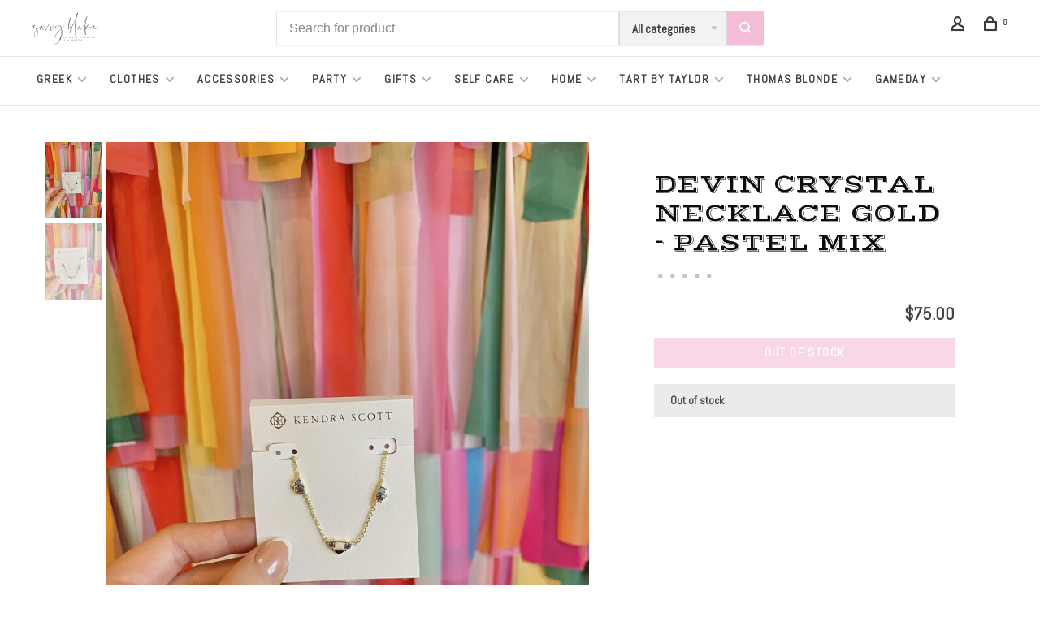

--- FILE ---
content_type: text/html;charset=utf-8
request_url: https://www.savvy-blake.com/devin-crystal-necklace-gold-pastel-mix.html
body_size: 8968
content:
<!DOCTYPE html>
<html lang="en">
 <head>
 
  
 <meta charset="utf-8"/>
<!-- [START] 'blocks/head.rain' -->
<!--

  (c) 2008-2025 Lightspeed Netherlands B.V.
  http://www.lightspeedhq.com
  Generated: 18-11-2025 @ 15:15:53

-->
<link rel="canonical" href="https://www.savvy-blake.com/devin-crystal-necklace-gold-pastel-mix.html"/>
<link rel="alternate" href="https://www.savvy-blake.com/index.rss" type="application/rss+xml" title="New products"/>
<meta name="robots" content="noodp,noydir"/>
<meta property="og:url" content="https://www.savvy-blake.com/devin-crystal-necklace-gold-pastel-mix.html?source=facebook"/>
<meta property="og:site_name" content="Savvy Blake LLC"/>
<meta property="og:title" content="Kendra Scott Devin Crystal Necklace Gold - Pastel Mix"/>
<meta property="og:description" content="Because everyday is a party!<br />
Fun gifts, clothes, and more!"/>
<meta property="og:image" content="https://cdn.shoplightspeed.com/shops/663688/files/53803966/kendra-scott-devin-crystal-necklace-gold-pastel-mi.jpg"/>
<!--[if lt IE 9]>
<script src="https://cdn.shoplightspeed.com/assets/html5shiv.js?2025-02-20"></script>
<![endif]-->
<!-- [END] 'blocks/head.rain' -->
  
  
  
  <meta property="og:title" content="Devin Crystal Necklace Gold - Pastel Mix"/>
 <meta property="og:image" content="https://cdn.shoplightspeed.com/shops/663688/files/53803966/image.jpg"/> <meta property="og:url" content="https://www.savvy-blake.com/devin-crystal-necklace-gold-pastel-mix.html"/>
  <meta property="product:brand" content="Kendra Scott">  <meta property="product:condition" content="new">
 <meta property="product:price:amount" content="75.00">
 <meta property="product:price:currency" content="USD">
   <title>Kendra Scott Devin Crystal Necklace Gold - Pastel Mix - Savvy Blake LLC</title>
 <meta name="description" content="Because everyday is a party!<br />
Fun gifts, clothes, and more!" />
 <meta name="keywords" content="Kendra, Scott, Devin, Crystal, Necklace, Gold, -, Pastel, Mix, Boutique<br />
Clothes<br />
Gifts<br />
Sorority<br />
Party" />
 <meta http-equiv="X-UA-Compatible" content="ie=edge">
 <meta name="apple-mobile-web-app-capable" content="yes">
 <meta name="apple-mobile-web-app-status-bar-style" content="black">
 <meta name="viewport" content="width=device-width, initial-scale=1, maximum-scale=1, user-scalable=0"/>
 
  <link rel="shortcut icon" href="https://cdn.shoplightspeed.com/shops/663688/themes/9682/assets/favicon.ico?2025030102213520201228154125" type="image/x-icon" />
 
 <link rel="preconnect" href="https://fonts.googleapis.com">
<link rel="preconnect" href="https://fonts.gstatic.com" crossorigin>
<link href='//fonts.googleapis.com/css?family=Abel:400,400i,300,500,600,700,700i,800,900|Vast%20Shadow:400,400i,300,500,600,700,700i,800,900&display=swap' rel='stylesheet' type='text/css'>
   
 <link rel="preload" as="font" type="font/woff2" crossorigin href="https://cdn.shoplightspeed.com/shops/663688/themes/9682/assets/nucleo-mini.woff2?2025030102213520201228154125"/>
 
 <link rel='preload' as='style' href="https://cdn.shoplightspeed.com/assets/gui-2-0.css?2025-02-20" />
 <link rel="stylesheet" href="https://cdn.shoplightspeed.com/assets/gui-2-0.css?2025-02-20" />
 
 <link rel='preload' as='style' href="https://cdn.shoplightspeed.com/assets/gui-responsive-2-0.css?2025-02-20" /> 
 <link rel="stylesheet" href="https://cdn.shoplightspeed.com/assets/gui-responsive-2-0.css?2025-02-20" /> 
 
 <link rel="preload" as="style" href="https://cdn.shoplightspeed.com/shops/663688/themes/9682/assets/style.css?2025030102213520201228154125">
 <link rel="stylesheet" href="https://cdn.shoplightspeed.com/shops/663688/themes/9682/assets/style.css?2025030102213520201228154125">
 
 <link rel="preload" as="style" href="https://cdn.shoplightspeed.com/shops/663688/themes/9682/assets/settings.css?2025030102213520201228154125">
 <link rel="stylesheet" href="https://cdn.shoplightspeed.com/shops/663688/themes/9682/assets/settings.css?2025030102213520201228154125" />
 
 <link rel="preload" as="style" href="https://cdn.shoplightspeed.com/shops/663688/themes/9682/assets/custom.css?2025030102213520201228154125">
 <link rel="stylesheet" href="https://cdn.shoplightspeed.com/shops/663688/themes/9682/assets/custom.css?2025030102213520201228154125" />
 
 <link rel="preload" as="script" href="//ajax.googleapis.com/ajax/libs/jquery/3.0.0/jquery.min.js">
 <script src="//ajax.googleapis.com/ajax/libs/jquery/3.0.0/jquery.min.js"></script>
 <script>
 	if( !window.jQuery ) document.write('<script src="https://cdn.shoplightspeed.com/shops/663688/themes/9682/assets/jquery-3.0.0.min.js?2025030102213520201228154125"><\/script>');
 </script>
 
 <link rel="preload" as="script" href="//cdn.jsdelivr.net/npm/js-cookie@2/src/js.cookie.min.js">
 <script src="//cdn.jsdelivr.net/npm/js-cookie@2/src/js.cookie.min.js"></script>
 
 <link rel="preload" as="script" href="https://cdn.shoplightspeed.com/assets/gui.js?2025-02-20">
 <script src="https://cdn.shoplightspeed.com/assets/gui.js?2025-02-20"></script>
 
 <link rel="preload" as="script" href="https://cdn.shoplightspeed.com/assets/gui-responsive-2-0.js?2025-02-20">
 <script src="https://cdn.shoplightspeed.com/assets/gui-responsive-2-0.js?2025-02-20"></script>
 
 <link rel="preload" as="script" href="https://cdn.shoplightspeed.com/shops/663688/themes/9682/assets/scripts-min.js?2025030102213520201228154125">
 <script src="https://cdn.shoplightspeed.com/shops/663688/themes/9682/assets/scripts-min.js?2025030102213520201228154125"></script>
 
 <link rel="preconnect" href="https://ajax.googleapis.com">
		<link rel="preconnect" href="https://cdn.webshopapp.com/">
		<link rel="preconnect" href="https://cdn.webshopapp.com/">	
		<link rel="preconnect" href="https://fonts.googleapis.com">
		<link rel="preconnect" href="https://fonts.gstatic.com" crossorigin>
		<link rel="dns-prefetch" href="https://ajax.googleapis.com">
		<link rel="dns-prefetch" href="https://cdn.webshopapp.com/">
		<link rel="dns-prefetch" href="https://cdn.webshopapp.com/">	
		<link rel="dns-prefetch" href="https://fonts.googleapis.com">
		<link rel="dns-prefetch" href="https://fonts.gstatic.com" crossorigin>
 
    
  
  
 </head>
 <body class=" navigation-uppercase site-width-large product-images-format-portrait title-mode-centered product-title-mode-left grey-images price-per-unit page-kendra-scott-devin-crystal-necklace-gold---pastel-mix">
 
  
 <div class="page-content">
 
       
   	
    
     			  			  
  
     
     
 <script>
 var product_image_size = '712x946x1',
 product_image_size_mobile = '332x440x1',
 product_image_thumb = '132x176x1',
 product_in_stock_label = 'In stock',
 product_backorder_label = 'On backorder',
 		product_out_of_stock_label = 'Out of stock',
 product_multiple_variant_label = 'View all product options',
 show_variant_picker = 1,
 display_variant_picker_on = 'all',
 show_newsletter_promo_popup = 0,
 newsletter_promo_delay = '10000',
 newsletter_promo_hide_until = '7',
 notification_bar_hide_until = '1',
 		currency_format = '$',
   shop_lang = 'us',
 number_format = '0,0.00',
 		shop_url = 'https://www.savvy-blake.com/',
 shop_id = '663688',
 	readmore = 'Read more';
 	search_url = "https://www.savvy-blake.com/search/",
  static_url = 'https://cdn.shoplightspeed.com/shops/663688/',
 search_empty = 'No products found',
 view_all_results = 'View all results',
 	priceStatus = 'enabled',
     mobileDevice = false;
 	</script>
			
 
<div class="mobile-nav-overlay"></div>



<header class="site-header site-header-md mega-menu-header menu-bottom-layout has-search-bar">
  <div class="site-header-main-wrapper">
    
    <a href="https://www.savvy-blake.com/" class="logo logo-md ">
              <img src="https://cdn.shoplightspeed.com/shops/663688/themes/9682/v/961970/assets/logo.png?20240528223938" alt="Savvy Blake LLC" class="logo-image">
                </a>

        <div class="search-header search-header-complete search-header-center">
      <form action="https://www.savvy-blake.com/search/" method="get" id="searchForm" class="ajax-enabled">
        <input type="text" name="q" autocomplete="off" value="" placeholder="Search for product">
        <select class="main-search" name="cat">
          <option value="https://www.savvy-blake.com/search/">All categories</option>
                    	<option value="https://www.savvy-blake.com/greek/" class="cat-3849586">GREEK</option>
                    	<option value="https://www.savvy-blake.com/clothes/" class="cat-3849584">CLOTHES</option>
                    	<option value="https://www.savvy-blake.com/accessories/" class="cat-3850121">ACCESSORIES</option>
                    	<option value="https://www.savvy-blake.com/party/" class="cat-3850090">PARTY</option>
                    	<option value="https://www.savvy-blake.com/gifts/" class="cat-3850092">GIFTS</option>
                    	<option value="https://www.savvy-blake.com/self-care/" class="cat-3850094">SELF CARE</option>
                    	<option value="https://www.savvy-blake.com/home/" class="cat-3850093">HOME</option>
                    	<option value="https://www.savvy-blake.com/tart-by-taylor/" class="cat-4559052">TART BY TAYLOR</option>
                    	<option value="https://www.savvy-blake.com/thomas-blonde/" class="cat-3850156">THOMAS BLONDE</option>
                    	<option value="https://www.savvy-blake.com/gameday/" class="cat-3970189">GAMEDAY</option>
                  </select>
        <a href="#" class="button button-sm" onclick="$('#searchForm').submit()"><span class="nc-icon-mini ui-1_zoom"></span><span class="nc-icon-mini loader_circle-04 spin"></span></a>
        <div class="search-results"></div>
      </form>
    </div>
        
    
    <nav class="secondary-nav nav-style">
      <ul>
        
                
        
        
                 
        
        <li class="menu-item-desktop-only menu-item-account">
                    <a href="#" title="Account" data-featherlight="#loginModal" data-featherlight-variant="featherlight-login"><span class="nc-icon-mini users_single-body"></span></a>
                  </li>

        
        
        <li>
          <a href="#" title="Cart" class="cart-trigger"><span class="nc-icon-mini shopping_bag-20"></span><sup>0</sup></a>
        </li>

                
      </ul>
      
      
      <a class="burger" title="Menu">
        <span></span>
      </a>

    </nav>
  </div>
  
    	<div class="main-nav-wrapper">
      <nav class="main-nav nav-style">
  <ul>

        	
    
                  <li class="menu-item-category-3849586 has-child">
        <a href="https://www.savvy-blake.com/greek/">GREEK</a>
        <button class="mobile-menu-subopen"><span class="nc-icon-mini arrows-3_small-down"></span></button>                <ul class="">
                    <li class="susubitem-image susubitem-image-normal">
                                                                          <img src="data:image/svg+xml;charset=utf-8,%3Csvg xmlns%3D'http%3A%2F%2Fwww.w3.org%2F2000%2Fsvg' viewBox%3D'0 0 240 240'%2F%3E" data-src="https://cdn.shoplightspeed.com/shops/663688/files/64081102/240x240x2/greek.jpg" data-retina="https://cdn.shoplightspeed.com/shops/663688/files/64081102/480x480x2/greek.jpg" alt="GREEK" class="lazy-cat-menu" width="240" height="240">
                      </li>
                                <li class="subsubitem">
              <a class="underline-hover" href="https://www.savvy-blake.com/greek/big-little/" title="Big/Little">Big/Little</a>
                                        </li>
                      <li class="subsubitem has-child">
              <a class="underline-hover" href="https://www.savvy-blake.com/greek/accessories/" title="Accessories">Accessories</a>
              <button class="mobile-menu-subopen"><span class="nc-icon-mini arrows-3_small-down"></span></button>                            <ul class="">
                                  <li class="subsubitem">
                    <a class="underline-hover" href="https://www.savvy-blake.com/greek/accessories/jewelry/" title="Jewelry">Jewelry</a>
                  </li>
                              </ul>
                          </li>
                      <li class="subsubitem">
              <a class="underline-hover" href="https://www.savvy-blake.com/greek/drinkware/" title="Drinkware">Drinkware</a>
                                        </li>
                      <li class="subsubitem">
              <a class="underline-hover" href="https://www.savvy-blake.com/greek/apparel/" title="Apparel">Apparel</a>
                                        </li>
                      <li class="subsubitem has-child">
              <a class="underline-hover" href="https://www.savvy-blake.com/greek/decor/" title="Decor">Decor</a>
              <button class="mobile-menu-subopen"><span class="nc-icon-mini arrows-3_small-down"></span></button>                            <ul class="">
                                  <li class="subsubitem">
                    <a class="underline-hover" href="https://www.savvy-blake.com/greek/decor/pillows/" title="Pillows">Pillows</a>
                  </li>
                              </ul>
                          </li>
                      <li class="subsubitem">
              <a class="underline-hover" href="https://www.savvy-blake.com/greek/alpha-chi-omega/" title="Alpha Chi Omega ">Alpha Chi Omega </a>
                                        </li>
                      <li class="subsubitem">
              <a class="underline-hover" href="https://www.savvy-blake.com/greek/alpha-gamma-delta/" title="Alpha Gamma Delta ">Alpha Gamma Delta </a>
                                        </li>
                      <li class="subsubitem">
              <a class="underline-hover" href="https://www.savvy-blake.com/greek/alpha-omicron-pi/" title="Alpha Omicron Pi ">Alpha Omicron Pi </a>
                                        </li>
                      <li class="subsubitem">
              <a class="underline-hover" href="https://www.savvy-blake.com/greek/alpha-phi/" title="Alpha Phi ">Alpha Phi </a>
                                        </li>
                      <li class="subsubitem">
              <a class="underline-hover" href="https://www.savvy-blake.com/greek/chi-omega/" title="Chi Omega ">Chi Omega </a>
                                        </li>
                      <li class="subsubitem">
              <a class="underline-hover" href="https://www.savvy-blake.com/greek/delta-gamma/" title="Delta Gamma">Delta Gamma</a>
                                        </li>
                      <li class="subsubitem">
              <a class="underline-hover" href="https://www.savvy-blake.com/greek/gamma-phi-beta/" title="Gamma Phi Beta ">Gamma Phi Beta </a>
                                        </li>
                      <li class="subsubitem">
              <a class="underline-hover" href="https://www.savvy-blake.com/greek/kappa-kappa-gamma/" title="Kappa Kappa Gamma ">Kappa Kappa Gamma </a>
                                        </li>
                      <li class="subsubitem">
              <a class="underline-hover" href="https://www.savvy-blake.com/greek/pi-beta-phi/" title="Pi Beta Phi ">Pi Beta Phi </a>
                                        </li>
                      <li class="subsubitem">
              <a class="underline-hover" href="https://www.savvy-blake.com/greek/theta/" title="Theta ">Theta </a>
                                        </li>
                      <li class="subsubitem">
              <a class="underline-hover" href="https://www.savvy-blake.com/greek/tri-delta/" title="Tri Delta ">Tri Delta </a>
                                        </li>
                  </ul>
              </li>
            <li class="menu-item-category-3849584 has-child">
        <a href="https://www.savvy-blake.com/clothes/">CLOTHES</a>
        <button class="mobile-menu-subopen"><span class="nc-icon-mini arrows-3_small-down"></span></button>                <ul class="">
                    <li class="susubitem-image susubitem-image-normal">
                                                                          <img src="data:image/svg+xml;charset=utf-8,%3Csvg xmlns%3D'http%3A%2F%2Fwww.w3.org%2F2000%2Fsvg' viewBox%3D'0 0 240 240'%2F%3E" data-src="https://cdn.shoplightspeed.com/shops/663688/files/64081185/240x240x2/clothes.jpg" data-retina="https://cdn.shoplightspeed.com/shops/663688/files/64081185/480x480x2/clothes.jpg" alt="CLOTHES" class="lazy-cat-menu" width="240" height="240">
                      </li>
                                <li class="subsubitem has-child">
              <a class="underline-hover" href="https://www.savvy-blake.com/clothes/shirts/" title="Shirts">Shirts</a>
              <button class="mobile-menu-subopen"><span class="nc-icon-mini arrows-3_small-down"></span></button>                            <ul class="">
                                  <li class="subsubitem">
                    <a class="underline-hover" href="https://www.savvy-blake.com/clothes/shirts/party-tops/" title="Party Tops">Party Tops</a>
                  </li>
                                  <li class="subsubitem">
                    <a class="underline-hover" href="https://www.savvy-blake.com/clothes/shirts/tees/" title="Tees">Tees</a>
                  </li>
                                  <li class="subsubitem">
                    <a class="underline-hover" href="https://www.savvy-blake.com/clothes/shirts/sweatshirts/" title="Sweatshirts">Sweatshirts</a>
                  </li>
                              </ul>
                          </li>
                      <li class="subsubitem has-child">
              <a class="underline-hover" href="https://www.savvy-blake.com/clothes/dresses/" title="Dresses">Dresses</a>
              <button class="mobile-menu-subopen"><span class="nc-icon-mini arrows-3_small-down"></span></button>                            <ul class="">
                                  <li class="subsubitem">
                    <a class="underline-hover" href="https://www.savvy-blake.com/clothes/dresses/maxi-dress/" title="Maxi Dress">Maxi Dress</a>
                  </li>
                                  <li class="subsubitem">
                    <a class="underline-hover" href="https://www.savvy-blake.com/clothes/dresses/mini-dress/" title="Mini Dress">Mini Dress</a>
                  </li>
                              </ul>
                          </li>
                      <li class="subsubitem has-child">
              <a class="underline-hover" href="https://www.savvy-blake.com/clothes/bottoms/" title="Bottoms ">Bottoms </a>
              <button class="mobile-menu-subopen"><span class="nc-icon-mini arrows-3_small-down"></span></button>                            <ul class="">
                                  <li class="subsubitem">
                    <a class="underline-hover" href="https://www.savvy-blake.com/clothes/bottoms/shorts/" title="Shorts">Shorts</a>
                  </li>
                                  <li class="subsubitem">
                    <a class="underline-hover" href="https://www.savvy-blake.com/clothes/bottoms/pants/" title="Pants">Pants</a>
                  </li>
                                  <li class="subsubitem">
                    <a class="underline-hover" href="https://www.savvy-blake.com/clothes/bottoms/skirts/" title="Skirts">Skirts</a>
                  </li>
                              </ul>
                          </li>
                      <li class="subsubitem">
              <a class="underline-hover" href="https://www.savvy-blake.com/clothes/outerwear/" title="Outerwear ">Outerwear </a>
                                        </li>
                      <li class="subsubitem">
              <a class="underline-hover" href="https://www.savvy-blake.com/clothes/rompers-jumpsuits/" title="Rompers &amp; Jumpsuits">Rompers &amp; Jumpsuits</a>
                                        </li>
                      <li class="subsubitem">
              <a class="underline-hover" href="https://www.savvy-blake.com/clothes/sets/" title="Sets ">Sets </a>
                                        </li>
                  </ul>
              </li>
            <li class="menu-item-category-3850121 has-child">
        <a href="https://www.savvy-blake.com/accessories/">ACCESSORIES</a>
        <button class="mobile-menu-subopen"><span class="nc-icon-mini arrows-3_small-down"></span></button>                <ul class="">
                    <li class="susubitem-image susubitem-image-normal">
                                                                          <img src="data:image/svg+xml;charset=utf-8,%3Csvg xmlns%3D'http%3A%2F%2Fwww.w3.org%2F2000%2Fsvg' viewBox%3D'0 0 240 240'%2F%3E" data-src="https://cdn.shoplightspeed.com/shops/663688/files/64081108/240x240x2/accessories.jpg" data-retina="https://cdn.shoplightspeed.com/shops/663688/files/64081108/480x480x2/accessories.jpg" alt="ACCESSORIES" class="lazy-cat-menu" width="240" height="240">
                      </li>
                                <li class="subsubitem has-child">
              <a class="underline-hover" href="https://www.savvy-blake.com/accessories/jewelry/" title="JEWELRY">JEWELRY</a>
              <button class="mobile-menu-subopen"><span class="nc-icon-mini arrows-3_small-down"></span></button>                            <ul class="">
                                  <li class="subsubitem">
                    <a class="underline-hover" href="https://www.savvy-blake.com/accessories/jewelry/earrings/" title="Earrings">Earrings</a>
                  </li>
                                  <li class="subsubitem">
                    <a class="underline-hover" href="https://www.savvy-blake.com/accessories/jewelry/necklaces/" title="Necklaces">Necklaces</a>
                  </li>
                                  <li class="subsubitem">
                    <a class="underline-hover" href="https://www.savvy-blake.com/accessories/jewelry/rings/" title="Rings">Rings</a>
                  </li>
                                  <li class="subsubitem">
                    <a class="underline-hover" href="https://www.savvy-blake.com/accessories/jewelry/bracelets/" title="Bracelets">Bracelets</a>
                  </li>
                                  <li class="subsubitem">
                    <a class="underline-hover" href="https://www.savvy-blake.com/accessories/jewelry/kendra-scott/" title="Kendra Scott">Kendra Scott</a>
                  </li>
                              </ul>
                          </li>
                      <li class="subsubitem">
              <a class="underline-hover" href="https://www.savvy-blake.com/accessories/sunglasses/" title="Sunglasses">Sunglasses</a>
                                        </li>
                      <li class="subsubitem">
              <a class="underline-hover" href="https://www.savvy-blake.com/accessories/hats/" title="Hats">Hats</a>
                                        </li>
                      <li class="subsubitem has-child">
              <a class="underline-hover" href="https://www.savvy-blake.com/accessories/bags/" title="Bags">Bags</a>
              <button class="mobile-menu-subopen"><span class="nc-icon-mini arrows-3_small-down"></span></button>                            <ul class="">
                                  <li class="subsubitem">
                    <a class="underline-hover" href="https://www.savvy-blake.com/accessories/bags/purses/" title="Purses">Purses</a>
                  </li>
                              </ul>
                          </li>
                      <li class="subsubitem has-child">
              <a class="underline-hover" href="https://www.savvy-blake.com/accessories/hair/" title="Hair">Hair</a>
              <button class="mobile-menu-subopen"><span class="nc-icon-mini arrows-3_small-down"></span></button>                            <ul class="">
                                  <li class="subsubitem">
                    <a class="underline-hover" href="https://www.savvy-blake.com/accessories/hair/headbands/" title="Headbands">Headbands</a>
                  </li>
                                  <li class="subsubitem">
                    <a class="underline-hover" href="https://www.savvy-blake.com/accessories/hair/clips/" title="Clips ">Clips </a>
                  </li>
                              </ul>
                          </li>
                  </ul>
              </li>
            <li class="menu-item-category-3850090 has-child">
        <a href="https://www.savvy-blake.com/party/">PARTY</a>
        <button class="mobile-menu-subopen"><span class="nc-icon-mini arrows-3_small-down"></span></button>                <ul class="">
                    <li class="susubitem-image susubitem-image-normal">
                                                                          <img src="data:image/svg+xml;charset=utf-8,%3Csvg xmlns%3D'http%3A%2F%2Fwww.w3.org%2F2000%2Fsvg' viewBox%3D'0 0 240 240'%2F%3E" data-src="https://cdn.shoplightspeed.com/shops/663688/files/64081159/240x240x2/party.jpg" data-retina="https://cdn.shoplightspeed.com/shops/663688/files/64081159/480x480x2/party.jpg" alt="PARTY" class="lazy-cat-menu" width="240" height="240">
                      </li>
                                <li class="subsubitem">
              <a class="underline-hover" href="https://www.savvy-blake.com/party/plates/" title="Plates">Plates</a>
                                        </li>
                      <li class="subsubitem">
              <a class="underline-hover" href="https://www.savvy-blake.com/party/cups/" title="Cups">Cups</a>
                                        </li>
                      <li class="subsubitem">
              <a class="underline-hover" href="https://www.savvy-blake.com/party/napkins/" title="Napkins">Napkins</a>
                                        </li>
                      <li class="subsubitem">
              <a class="underline-hover" href="https://www.savvy-blake.com/party/candles/" title="Candles">Candles</a>
                                        </li>
                      <li class="subsubitem">
              <a class="underline-hover" href="https://www.savvy-blake.com/party/accessories/" title="Accessories">Accessories</a>
                                        </li>
                      <li class="subsubitem">
              <a class="underline-hover" href="https://www.savvy-blake.com/party/birthday-babe/" title="Birthday Babe">Birthday Babe</a>
                                        </li>
                      <li class="subsubitem">
              <a class="underline-hover" href="https://www.savvy-blake.com/party/bride-to-be/" title="Bride to Be">Bride to Be</a>
                                        </li>
                  </ul>
              </li>
            <li class="menu-item-category-3850092 has-child">
        <a href="https://www.savvy-blake.com/gifts/">GIFTS</a>
        <button class="mobile-menu-subopen"><span class="nc-icon-mini arrows-3_small-down"></span></button>                <ul class="">
                    <li class="susubitem-image susubitem-image-normal">
                                                                          <img src="data:image/svg+xml;charset=utf-8,%3Csvg xmlns%3D'http%3A%2F%2Fwww.w3.org%2F2000%2Fsvg' viewBox%3D'0 0 240 240'%2F%3E" data-src="https://cdn.shoplightspeed.com/shops/663688/files/64081130/240x240x2/gifts.jpg" data-retina="https://cdn.shoplightspeed.com/shops/663688/files/64081130/480x480x2/gifts.jpg" alt="GIFTS" class="lazy-cat-menu" width="240" height="240">
                      </li>
                                <li class="subsubitem">
              <a class="underline-hover" href="https://www.savvy-blake.com/gifts/keychains/" title="Keychains">Keychains</a>
                                        </li>
                      <li class="subsubitem">
              <a class="underline-hover" href="https://www.savvy-blake.com/gifts/giftbags/" title="Giftbags">Giftbags</a>
                                        </li>
                      <li class="subsubitem">
              <a class="underline-hover" href="https://www.savvy-blake.com/gifts/cards/" title="Cards">Cards</a>
                                        </li>
                      <li class="subsubitem">
              <a class="underline-hover" href="https://www.savvy-blake.com/gifts/bags/" title="Bags">Bags</a>
                                        </li>
                      <li class="subsubitem">
              <a class="underline-hover" href="https://www.savvy-blake.com/gifts/stickers/" title="Stickers">Stickers</a>
                                        </li>
                      <li class="subsubitem">
              <a class="underline-hover" href="https://www.savvy-blake.com/gifts/paper-goods/" title="Paper goods ">Paper goods </a>
                                        </li>
                      <li class="subsubitem">
              <a class="underline-hover" href="https://www.savvy-blake.com/gifts/puzzles-games/" title="Puzzles &amp; Games">Puzzles &amp; Games</a>
                                        </li>
                  </ul>
              </li>
            <li class="menu-item-category-3850094 has-child">
        <a href="https://www.savvy-blake.com/self-care/">SELF CARE</a>
        <button class="mobile-menu-subopen"><span class="nc-icon-mini arrows-3_small-down"></span></button>                <ul class="">
                    <li class="susubitem-image susubitem-image-normal">
                                                                          <img src="data:image/svg+xml;charset=utf-8,%3Csvg xmlns%3D'http%3A%2F%2Fwww.w3.org%2F2000%2Fsvg' viewBox%3D'0 0 240 240'%2F%3E" data-src="https://cdn.shoplightspeed.com/shops/663688/files/64081113/240x240x2/self-care.jpg" data-retina="https://cdn.shoplightspeed.com/shops/663688/files/64081113/480x480x2/self-care.jpg" alt="SELF CARE" class="lazy-cat-menu" width="240" height="240">
                      </li>
                                <li class="subsubitem">
              <a class="underline-hover" href="https://www.savvy-blake.com/self-care/bath/" title="Bath">Bath</a>
                                        </li>
                      <li class="subsubitem">
              <a class="underline-hover" href="https://www.savvy-blake.com/self-care/body/" title="Body">Body</a>
                                        </li>
                  </ul>
              </li>
            <li class="menu-item-category-3850093 has-child">
        <a href="https://www.savvy-blake.com/home/">HOME</a>
        <button class="mobile-menu-subopen"><span class="nc-icon-mini arrows-3_small-down"></span></button>                <ul class="">
                    <li class="susubitem-image susubitem-image-normal">
                                                                          <img src="data:image/svg+xml;charset=utf-8,%3Csvg xmlns%3D'http%3A%2F%2Fwww.w3.org%2F2000%2Fsvg' viewBox%3D'0 0 240 240'%2F%3E" data-src="https://cdn.shoplightspeed.com/shops/663688/files/64081118/240x240x2/home.jpg" data-retina="https://cdn.shoplightspeed.com/shops/663688/files/64081118/480x480x2/home.jpg" alt="HOME" class="lazy-cat-menu" width="240" height="240">
                      </li>
                                <li class="subsubitem has-child">
              <a class="underline-hover" href="https://www.savvy-blake.com/home/kitchen/" title="Kitchen">Kitchen</a>
              <button class="mobile-menu-subopen"><span class="nc-icon-mini arrows-3_small-down"></span></button>                            <ul class="">
                                  <li class="subsubitem">
                    <a class="underline-hover" href="https://www.savvy-blake.com/home/kitchen/serveware/" title="Serveware">Serveware</a>
                  </li>
                                  <li class="subsubitem">
                    <a class="underline-hover" href="https://www.savvy-blake.com/home/kitchen/drinkware/" title="Drinkware">Drinkware</a>
                  </li>
                                  <li class="subsubitem">
                    <a class="underline-hover" href="https://www.savvy-blake.com/home/kitchen/tea-towels/" title="Tea Towels">Tea Towels</a>
                  </li>
                              </ul>
                          </li>
                      <li class="subsubitem has-child">
              <a class="underline-hover" href="https://www.savvy-blake.com/home/decor/" title="Decor">Decor</a>
              <button class="mobile-menu-subopen"><span class="nc-icon-mini arrows-3_small-down"></span></button>                            <ul class="">
                                  <li class="subsubitem">
                    <a class="underline-hover" href="https://www.savvy-blake.com/home/decor/trays/" title="Trays">Trays</a>
                  </li>
                                  <li class="subsubitem">
                    <a class="underline-hover" href="https://www.savvy-blake.com/home/decor/coasters/" title="Coasters">Coasters</a>
                  </li>
                                  <li class="subsubitem">
                    <a class="underline-hover" href="https://www.savvy-blake.com/home/decor/home-fragrance/" title="Home Fragrance ">Home Fragrance </a>
                  </li>
                                  <li class="subsubitem">
                    <a class="underline-hover" href="https://www.savvy-blake.com/home/decor/pillows/" title="Pillows">Pillows</a>
                  </li>
                                  <li class="subsubitem">
                    <a class="underline-hover" href="https://www.savvy-blake.com/home/decor/prints-frames/" title="Prints &amp; Frames">Prints &amp; Frames</a>
                  </li>
                                  <li class="subsubitem">
                    <a class="underline-hover" href="https://www.savvy-blake.com/home/decor/books/" title="Books">Books</a>
                  </li>
                              </ul>
                          </li>
                      <li class="subsubitem">
              <a class="underline-hover" href="https://www.savvy-blake.com/home/dogs/" title="Dogs">Dogs</a>
                                        </li>
                      <li class="subsubitem">
              <a class="underline-hover" href="https://www.savvy-blake.com/home/bar-cart-essentials/" title="Bar Cart Essentials ">Bar Cart Essentials </a>
                                        </li>
                  </ul>
              </li>
            <li class="menu-item-category-4559052 has-child">
        <a href="https://www.savvy-blake.com/tart-by-taylor/">TART BY TAYLOR</a>
        <button class="mobile-menu-subopen"><span class="nc-icon-mini arrows-3_small-down"></span></button>                <ul class="">
                    <li class="susubitem-image susubitem-image-normal">
                                                                          <img src="data:image/svg+xml;charset=utf-8,%3Csvg xmlns%3D'http%3A%2F%2Fwww.w3.org%2F2000%2Fsvg' viewBox%3D'0 0 240 240'%2F%3E" data-src="https://cdn.shoplightspeed.com/shops/663688/files/64081174/240x240x2/tart-by-taylor.jpg" data-retina="https://cdn.shoplightspeed.com/shops/663688/files/64081174/480x480x2/tart-by-taylor.jpg" alt="TART BY TAYLOR" class="lazy-cat-menu" width="240" height="240">
                      </li>
                                <li class="subsubitem has-child">
              <a class="underline-hover" href="https://www.savvy-blake.com/tart-by-taylor/trays/" title="Trays">Trays</a>
              <button class="mobile-menu-subopen"><span class="nc-icon-mini arrows-3_small-down"></span></button>                            <ul class="">
                                  <li class="subsubitem">
                    <a class="underline-hover" href="https://www.savvy-blake.com/tart-by-taylor/trays/small/" title="Small">Small</a>
                  </li>
                                  <li class="subsubitem">
                    <a class="underline-hover" href="https://www.savvy-blake.com/tart-by-taylor/trays/large/" title="Large">Large</a>
                  </li>
                              </ul>
                          </li>
                      <li class="subsubitem">
              <a class="underline-hover" href="https://www.savvy-blake.com/tart-by-taylor/coasters/" title="Coasters">Coasters</a>
                                        </li>
                      <li class="subsubitem">
              <a class="underline-hover" href="https://www.savvy-blake.com/tart-by-taylor/frames/" title="Frames">Frames</a>
                                        </li>
                      <li class="subsubitem">
              <a class="underline-hover" href="https://www.savvy-blake.com/tart-by-taylor/puzzles/" title="Puzzles">Puzzles</a>
                                        </li>
                      <li class="subsubitem">
              <a class="underline-hover" href="https://www.savvy-blake.com/tart-by-taylor/flutes/" title="Flutes">Flutes</a>
                                        </li>
                      <li class="subsubitem">
              <a class="underline-hover" href="https://www.savvy-blake.com/tart-by-taylor/sorority/" title="Sorority">Sorority</a>
                                        </li>
                  </ul>
              </li>
            <li class="menu-item-category-3850156 has-child">
        <a href="https://www.savvy-blake.com/thomas-blonde/">THOMAS BLONDE</a>
        <button class="mobile-menu-subopen"><span class="nc-icon-mini arrows-3_small-down"></span></button>                <ul class="">
                    <li class="susubitem-image susubitem-image-normal">
                                                                          <img src="data:image/svg+xml;charset=utf-8,%3Csvg xmlns%3D'http%3A%2F%2Fwww.w3.org%2F2000%2Fsvg' viewBox%3D'0 0 240 240'%2F%3E" data-src="https://cdn.shoplightspeed.com/shops/663688/files/64081166/240x240x2/thomas-blonde.jpg" data-retina="https://cdn.shoplightspeed.com/shops/663688/files/64081166/480x480x2/thomas-blonde.jpg" alt="THOMAS BLONDE" class="lazy-cat-menu" width="240" height="240">
                      </li>
                                <li class="subsubitem">
              <a class="underline-hover" href="https://www.savvy-blake.com/thomas-blonde/canyon/" title="Canyon">Canyon</a>
                                        </li>
                      <li class="subsubitem">
              <a class="underline-hover" href="https://www.savvy-blake.com/thomas-blonde/blonde/" title="Blonde">Blonde</a>
                                        </li>
                      <li class="subsubitem">
              <a class="underline-hover" href="https://www.savvy-blake.com/thomas-blonde/mr-blonde/" title="Mr Blonde">Mr Blonde</a>
                                        </li>
                      <li class="subsubitem">
              <a class="underline-hover" href="https://www.savvy-blake.com/thomas-blonde/palm-dessert/" title="Palm Dessert">Palm Dessert</a>
                                        </li>
                      <li class="subsubitem">
              <a class="underline-hover" href="https://www.savvy-blake.com/thomas-blonde/coachella-fields/" title="Coachella Fields">Coachella Fields</a>
                                        </li>
                      <li class="subsubitem">
              <a class="underline-hover" href="https://www.savvy-blake.com/thomas-blonde/joshua-tree/" title="Joshua Tree">Joshua Tree</a>
                                        </li>
                  </ul>
              </li>
            <li class="menu-item-category-3970189 has-child">
        <a href="https://www.savvy-blake.com/gameday/">GAMEDAY</a>
        <button class="mobile-menu-subopen"><span class="nc-icon-mini arrows-3_small-down"></span></button>                <ul class="">
                    <li class="susubitem-image susubitem-image-normal">
                                                                          <img src="data:image/svg+xml;charset=utf-8,%3Csvg xmlns%3D'http%3A%2F%2Fwww.w3.org%2F2000%2Fsvg' viewBox%3D'0 0 240 240'%2F%3E" data-src="https://cdn.shoplightspeed.com/shops/663688/files/64081183/240x240x2/gameday.jpg" data-retina="https://cdn.shoplightspeed.com/shops/663688/files/64081183/480x480x2/gameday.jpg" alt="GAMEDAY" class="lazy-cat-menu" width="240" height="240">
                      </li>
                                <li class="subsubitem">
              <a class="underline-hover" href="https://www.savvy-blake.com/gameday/clothing/" title="Clothing">Clothing</a>
                                        </li>
                      <li class="subsubitem">
              <a class="underline-hover" href="https://www.savvy-blake.com/gameday/accessories/" title="Accessories">Accessories</a>
                                        </li>
                      <li class="subsubitem">
              <a class="underline-hover" href="https://www.savvy-blake.com/gameday/home/" title="Home">Home</a>
                                        </li>
                  </ul>
              </li>
            
            	
    
      
            	
            	
            	
        

    <li class="menu-item-mobile-only m-t-30">
            <a href="#" title="Account" data-featherlight="#loginModal">Login / Register</a>
          </li>

    
         

  </ul>
</nav>      
        	</div>
    
</header>
  
 <div itemscope itemtype="http://schema.org/BreadcrumbList">
	<div itemprop="itemListElement" itemscope itemtype="http://schema.org/ListItem">
 <a itemprop="item" href="https://www.savvy-blake.com/"><span itemprop="name" content="Home"></span></a>
 <meta itemprop="position" content="1" />
 </div>
  	<div itemprop="itemListElement" itemscope itemtype="http://schema.org/ListItem">
 <a itemprop="item" href="https://www.savvy-blake.com/devin-crystal-necklace-gold-pastel-mix.html"><span itemprop="name" content="Devin Crystal Necklace Gold - Pastel Mix"></span></a>
 <meta itemprop="position" content="2" />
 </div>
 </div>

<div itemscope itemtype="https://schema.org/Product">
 <meta itemprop="name" content="Kendra Scott Devin Crystal Necklace Gold - Pastel Mix">
 <meta itemprop="url" content="https://www.savvy-blake.com/devin-crystal-necklace-gold-pastel-mix.html">
 <meta itemprop="productID" content="93744936">
 <meta itemprop="brand" content="Kendra Scott" />  <meta itemprop="image" content="https://cdn.shoplightspeed.com/shops/663688/files/53803966/300x250x2/kendra-scott-devin-crystal-necklace-gold-pastel-mi.jpg" /> 
    <div itemprop="offers" itemscope itemtype="https://schema.org/Offer">
 <meta itemprop="priceCurrency" content="USD">
 <meta itemprop="price" content="75.00" />
 <meta itemprop="itemCondition" itemtype="https://schema.org/OfferItemCondition" content="https://schema.org/NewCondition"/>
 	 <meta itemprop="availability" content="https://schema.org/OutOfStock"/>
  <meta itemprop="url" content="https://www.savvy-blake.com/devin-crystal-necklace-gold-pastel-mix.html" /> </div>
  </div>
 <div class="cart-sidebar-container">
  <div class="cart-sidebar">
    <button class="cart-sidebar-close" aria-label="Close">✕</button>
    <div class="cart-sidebar-title">
      <h5>Cart</h5>
      <p><span class="item-qty"></span> Items</p>
    </div>
    
    <div class="cart-sidebar-body">
        
      <div class="no-cart-products">No products found...</div>
      
    </div>
    
      </div>
</div> <!-- Login Modal -->
<div class="modal-lighbox login-modal" id="loginModal">
  <div class="row">
    <div class="col-sm-12 m-b-30 login-row">
      <h4>Login</h4>
      <p>Log in if you have an account</p>
      <form action="https://www.savvy-blake.com/account/loginPost/?return=https%3A%2F%2Fwww.savvy-blake.com%2Fdevin-crystal-necklace-gold-pastel-mix.html" method="post">
        <input type="hidden" name="key" value="e838927b638d3e96ddb2c0800e73e0cb" />
        <div class="form-row">
          <input type="text" name="email" autocomplete="on" placeholder="Email address" class="required" />
        </div>
        <div class="form-row">
          <input type="password" name="password" autocomplete="on" placeholder="Password" class="required" />
        </div>
        <div class="">
          <a class="button button-block popup-validation m-b-15" href="javascript:;" title="Login">Login</a>
                  </div>
      </form>
      <p class="m-b-0 m-t-10">Dont have an account? <a href="https://www.savvy-blake.com/account/register/" class="bold underline">Register</a></p>
    </div>
  </div>
  <div class="text-center forgot-password">
    <a class="forgot-pw" href="https://www.savvy-blake.com/account/password/">Forgot your password?</a>
  </div>
</div> 
 <main class="main-content">
  				

<div class="container container-lg">
  
    
  <!-- Single product into -->
  <div class="product-intro">
    <div class="row">
      <div class="col-md-6 col-lg-7 stick-it-in-product">
        <div class="product-media">
          
          <div class="product-images" data-pswp-uid="1">
            
                                        <div class="product-image">
                <a href="https://cdn.shoplightspeed.com/shops/663688/files/53803966/image.jpg" data-caption="">
                  <img data-src="https://cdn.shoplightspeed.com/shops/663688/files/53803966/750x2000x3/kendra-scott-devin-crystal-necklace-gold-pastel-mi.jpg" data-retina="https://cdn.shoplightspeed.com/shops/663688/files/53803966/1500x4000x3/kendra-scott-devin-crystal-necklace-gold-pastel-mi.jpg" data-thumb="https://cdn.shoplightspeed.com/shops/663688/files/53803966/132x176x1/kendra-scott-devin-crystal-necklace-gold-pastel-mi.jpg" height="1024" width="768" alt="Kendra Scott Devin Crystal Necklace Gold - Pastel Mix" class="lazy-product-image">
                </a>
              </div>
                            <div class="product-image">
                <a href="https://cdn.shoplightspeed.com/shops/663688/files/53803967/image.jpg" data-caption="">
                  <img data-src="https://cdn.shoplightspeed.com/shops/663688/files/53803967/750x2000x3/kendra-scott-devin-crystal-necklace-gold-pastel-mi.jpg" data-retina="https://cdn.shoplightspeed.com/shops/663688/files/53803967/1500x4000x3/kendra-scott-devin-crystal-necklace-gold-pastel-mi.jpg" data-thumb="https://cdn.shoplightspeed.com/shops/663688/files/53803967/132x176x1/kendra-scott-devin-crystal-necklace-gold-pastel-mi.jpg" height="1024" width="768" alt="Kendra Scott Devin Crystal Necklace Gold - Pastel Mix" class="lazy-product-image">
                </a>
              </div>
                                    </div>
          
        </div>
      </div>
      <div class="col-md-6 col-lg-5 stick-it-in-product">
        <div class="product-content single-product-content" data-url="https://www.savvy-blake.com/devin-crystal-necklace-gold-pastel-mix.html">
          
                    
          <h1 class="h3 m-b-10">Devin Crystal Necklace Gold - Pastel Mix</h1>
          
          <div class="row m-b-20">
            <div class="col-xs-8">

                            <div class="ratings">
                  
                  <div class="product-stars"><div class="stars"><i class="hint-text">•</i><i class="hint-text">•</i><i class="hint-text">•</i><i class="hint-text">•</i><i class="hint-text">•</i></div></div>
                                    
              </div>
                            
              
            </div>
            <div class="col-xs-4 text-right">
                            
                            
            </div>
          </div>
          
                    
                    
          
          <form action="https://www.savvy-blake.com/cart/add/93744936/" id="product_configure_form" method="post" class="product_configure_form" data-cart-bulk-url="https://www.savvy-blake.com/cart/addBulk/">
            <div class="product_configure_form_wrapper">
              
                                          	                            
                                          
                            
                      
                            
                        
                          
                            	<div class="row m-b-15">
                  <div class="col-xs-6">
                  </div>
                  <div class="col-xs-6 text-right">
                    <div class="price">      
                        
                      <span class="new-price"><span class="price-update" data-price="75">$75.00</span></span>

                      
                       
                    </div>
                  </div>
                </div>
              
            		<a href="#" class="button button-block button-solid button-disabled" title="Out of stock">Out of stock</a>
            	            </div>
            
                        
                        <div class="product-text-block">

                            
              
                                	<div class="error">Out of stock</div>
                
                          </div>
                        
            
            <div class="product-tabs product-tabs-horizontal">
              <!-- Navigation tabs -->
              <ul class="tabs-nav">
                
                                
                                
                                
                                                                        <li class="extra-product-tab"><a href="#product-size-guide" data-fetch-product-tab="service/size-guide"></a></li>
                                                  
                                
              </ul>
            </div>
              
              
                            
            
                        
          </form>
            
                  </div>
      </div>
    </div>
  </div>

      
    
        <!-- Selling points -->
<div class="selling-points module selling-points-left">
  	 	<div class="selling-item">
 <a>
 <span class="nc-icon-mini design_app"></span>  <span class="usp-wrapper">
  <span class="usp-title">Free shipping</span> <span class="usp-subtitle">on orders above $100</span>  </span>
  </a>
 </div>
 	  	 	<div class="selling-item">
 <a>
 <span class="nc-icon-mini location_appointment"></span>  <span class="usp-wrapper">
  <span class="usp-title">2-3 day delivery</span> <span class="usp-subtitle">We won’t keep you waiting too long</span>  </span>
  </a>
 </div>
 	  	 	<div class="selling-item">
 <a>
 <span class="nc-icon-mini clothes_bag-21"></span>  <span class="usp-wrapper">
  <span class="usp-title">We are locally owned & operated  </span> <span class="usp-subtitle">Shop and support small!</span>  </span>
  </a>
 </div>
 	  	 </div>
                    <div class="instagram-feed instagram-feed-6">
  <div class="section-title clearfix text-center">
    <h3 class="full-width">Follow us <a href="https://instagram.com/shop.savvyblake" target="_blank"><i class="at">@</i>shop.savvyblake</a></h3>
  </div>
	
    <div id="instafeedv2" class="clearfix"></div>
  
</div>
<script>
    (function($){
        $(window).on('load', function(){
            $.instagramFeed({
                'username': 'shop.savvyblake',
                'container': "#instafeedv2",
                'display_profile': false,
                'display_biography': false,
                'display_gallery': true,
                'callback': null,
                'styling': false,
                'items': 6,
                'items_per_row': 6,
                'margin': 1 
            });
        });
    })(jQuery);
</script>
          <div class="newsletter-module newsletter-module-no-image newsletter-module-same-bg" style="background-color: #ffffff">
  <div class="newsletter-promo-wrapper clearfix">
        <div class="newsletter-promo-content">
      <div class="newsletter-promo-text">
      	<h3>Signup for our Newsletter</h3>
        <p>Get the latest updates, news and product offers.</p>
      </div>
            <form class="newsletter-promo-form" action="https://www.savvy-blake.com/account/newsletter/" method="post" id="formNewsletterModule">
        <input type="hidden" name="key" value="e838927b638d3e96ddb2c0800e73e0cb" />
        <div class="form-row">
          <div class="input-group">
            <input type="text" name="email" value="" placeholder="Your email address">
            <a href="javascript:;" onclick="$('#formNewsletterModule').submit(); return false;" title="Subscribe" class="button">Subscribe</a>
          </div>
        </div>
      </form>
          </div>
  </div>
</div>      
</div>

  </main>
			
  <footer><div class="container container-lg"><div class="footer-elements-wrapper"><div class="footer-menu footer-menu-category"><ul><li><a href="https://www.savvy-blake.com/greek/" title="GREEK">GREEK</a></li><li><a href="https://www.savvy-blake.com/clothes/" title="CLOTHES">CLOTHES</a></li><li><a href="https://www.savvy-blake.com/accessories/" title="ACCESSORIES">ACCESSORIES</a></li><li><a href="https://www.savvy-blake.com/party/" title="PARTY">PARTY</a></li><li><a href="https://www.savvy-blake.com/gifts/" title="GIFTS">GIFTS</a></li><li><a href="https://www.savvy-blake.com/self-care/" title="SELF CARE">SELF CARE</a></li><li><a href="https://www.savvy-blake.com/home/" title="HOME">HOME</a></li><li><a href="https://www.savvy-blake.com/tart-by-taylor/" title="TART BY TAYLOR">TART BY TAYLOR</a></li><li><a href="https://www.savvy-blake.com/thomas-blonde/" title="THOMAS BLONDE">THOMAS BLONDE</a></li><li><a href="https://www.savvy-blake.com/gameday/" title="GAMEDAY">GAMEDAY</a></li></ul></div><div class="footer-menu footer-menu-service"><ul><li><a href="https://www.savvy-blake.com/service/about/" title="About Us">About Us</a></li><li><a href="https://www.savvy-blake.com/service/general-terms-conditions/" title="General Terms &amp; Conditions">General Terms &amp; Conditions</a></li><li><a href="https://www.savvy-blake.com/service/disclaimer/" title="Disclaimer">Disclaimer</a></li><li><a href="https://www.savvy-blake.com/service/privacy-policy/" title="Privacy Policy">Privacy Policy</a></li><li><a href="https://www.savvy-blake.com/service/payment-methods/" title="Payment Methods">Payment Methods</a></li><li><a href="https://www.savvy-blake.com/service/shipping-returns/" title="Shipping &amp; returns">Shipping &amp; returns</a></li><li><a href="https://www.savvy-blake.com/service/" title="Customer Support">Customer Support</a></li><li><a href="https://www.savvy-blake.com/index.rss" title="RSS feed">RSS feed</a></li></ul></div><div class="footer-content"><p>Sign up for our newsletter and get the latest updates, news and product offers via email</p><form id="formNewsletter" class="newsletter-footer-form" action="https://www.savvy-blake.com/account/newsletter/" method="post"><input type="hidden" name="key" value="e838927b638d3e96ddb2c0800e73e0cb" /><div class="form-row m-b-10"><input type="text" name="email" id="formNewsletterEmail" value="" placeholder="Your email address" required></div><div class="form-row"><a href="javascript:;" onclick="$('#formNewsletter').submit(); return false;" title="Subscribe" class="button button-block">Subscribe</a></div><p class="validation-note">By signing up, you agree to our Privacy Policy.</p></form></div></div><div class="footer-bottom"><div class="copyright">
        © Copyright 2025 Savvy Blake LLC
                <span class="powered-by">
        - Powered by
                <a href="http://www.lightspeedhq.com" title="Lightspeed" target="_blank">Lightspeed</a>
                        - Theme by <a href="https://huysmans.me" target="_blank">Huysmans.me </a></span></div><div class="payments"><a href="https://www.savvy-blake.com/service/payment-methods/" title="Credit Card"><img data-src="https://cdn.shoplightspeed.com/assets/icon-payment-creditcard.png?2025-02-20" alt="Credit Card" class="lazy" /></a></div></div></div></footer> <!-- [START] 'blocks/body.rain' -->
<script>
(function () {
  var s = document.createElement('script');
  s.type = 'text/javascript';
  s.async = true;
  s.src = 'https://www.savvy-blake.com/services/stats/pageview.js?product=56662829&hash=50df';
  ( document.getElementsByTagName('head')[0] || document.getElementsByTagName('body')[0] ).appendChild(s);
})();
</script>
<!-- [END] 'blocks/body.rain' -->
 
 </div>
 
                           
  
  <script src="https://cdn.shoplightspeed.com/shops/663688/themes/9682/assets/photoswipe-min.js?2025030102213520201228154125"></script>
 <script src="https://cdn.shoplightspeed.com/shops/663688/themes/9682/assets/photoswipe-ui-default-min.js?2025030102213520201228154125"></script>
  <script src="https://cdn.shoplightspeed.com/shops/663688/themes/9682/assets/app.js?2025030102213520201228154125"></script>
 
  
  
 <script>(function(){function c(){var b=a.contentDocument||a.contentWindow.document;if(b){var d=b.createElement('script');d.innerHTML="window.__CF$cv$params={r:'9a086d024f4e34fc',t:'MTc2MzQ3ODk1My4wMDAwMDA='};var a=document.createElement('script');a.nonce='';a.src='/cdn-cgi/challenge-platform/scripts/jsd/main.js';document.getElementsByTagName('head')[0].appendChild(a);";b.getElementsByTagName('head')[0].appendChild(d)}}if(document.body){var a=document.createElement('iframe');a.height=1;a.width=1;a.style.position='absolute';a.style.top=0;a.style.left=0;a.style.border='none';a.style.visibility='hidden';document.body.appendChild(a);if('loading'!==document.readyState)c();else if(window.addEventListener)document.addEventListener('DOMContentLoaded',c);else{var e=document.onreadystatechange||function(){};document.onreadystatechange=function(b){e(b);'loading'!==document.readyState&&(document.onreadystatechange=e,c())}}}})();</script><script defer src="https://static.cloudflareinsights.com/beacon.min.js/vcd15cbe7772f49c399c6a5babf22c1241717689176015" integrity="sha512-ZpsOmlRQV6y907TI0dKBHq9Md29nnaEIPlkf84rnaERnq6zvWvPUqr2ft8M1aS28oN72PdrCzSjY4U6VaAw1EQ==" data-cf-beacon='{"rayId":"9a086d024f4e34fc","version":"2025.9.1","serverTiming":{"name":{"cfExtPri":true,"cfEdge":true,"cfOrigin":true,"cfL4":true,"cfSpeedBrain":true,"cfCacheStatus":true}},"token":"8247b6569c994ee1a1084456a4403cc9","b":1}' crossorigin="anonymous"></script>
</body>
</html>

--- FILE ---
content_type: text/css; charset=UTF-8
request_url: https://cdn.shoplightspeed.com/shops/663688/themes/9682/assets/custom.css?2025030102213520201228154125
body_size: 450
content:
/* 20250301022115 - v2 */
.gui,
.gui-block-linklist li a {
  color: #080808;
}

.gui-page-title,
.gui a.gui-bold,
.gui-block-subtitle,
.gui-table thead tr th,
.gui ul.gui-products li .gui-products-title a,
.gui-form label,
.gui-block-title.gui-dark strong,
.gui-block-title.gui-dark strong a,
.gui-content-subtitle {
  color: #ffafd2;
}

.gui-block-inner strong {
  color: #848484;
}

.gui a {
  color: #090e0e;
}

.gui-input.gui-focus,
.gui-text.gui-focus,
.gui-select.gui-focus {
  border-color: #090e0e;
  box-shadow: 0 0 2px #090e0e;
}

.gui-select.gui-focus .gui-handle {
  border-color: #090e0e;
}

.gui-block,
.gui-block-title,
.gui-buttons.gui-border,
.gui-block-inner,
.gui-image {
  border-color: #494545;
}

.gui-block-title {
  color: #333333;
  background-color: #ffffff;
}

.gui-content-title {
  color: #333333;
}

.gui-form .gui-field .gui-description span {
  color: #080808;
}

.gui-block-inner {
  background-color: #f4f4f4;
}

.gui-block-option {
  border-color: #e3e3e3;
  background-color: #f5f5f5;
}

.gui-block-option-block {
  border-color: #e3e3e3;
}

.gui-block-title strong {
  color: #333333;
}

.gui-line,
.gui-cart-sum .gui-line {
  background-color: #adabab;
}

.gui ul.gui-products li {
  border-color: #c8c7c7;
}

.gui-block-subcontent,
.gui-content-subtitle {
  border-color: #c8c7c7;
}

.gui-faq,
.gui-login,
.gui-password,
.gui-register,
.gui-review,
.gui-sitemap,
.gui-block-linklist li,
.gui-table {
  border-color: #c8c7c7;
}

.gui-block-content .gui-table {
  border-color: #e3e3e3;
}

.gui-table thead tr th {
  border-color: #adabab;
  background-color: #f5f5f5;
}

.gui-table tbody tr td {
  border-color: #e3e3e3;
}

.gui a.gui-button-large,
.gui a.gui-button-small {
  border-color: #080101;
  color: #000000;
  background-color: #ffffff;
}

.gui a.gui-button-large.gui-button-action,
.gui a.gui-button-small.gui-button-action {
  border-color: #ffffff;
  color: #000000;
  background-color: #ffffff;
}

.gui a.gui-button-large:active,
.gui a.gui-button-small:active {
  background-color: #cccccc;
  border-color: #060000;
}

.gui a.gui-button-large.gui-button-action:active,
.gui a.gui-button-small.gui-button-action:active {
  background-color: #cccccc;
  border-color: #cccccc;
}

.gui-input,
.gui-text,
.gui-select,
.gui-number {
  border-color: #fff9ff;
  background-color: #ffffff;
}

.gui-select .gui-handle,
.gui-number .gui-handle {
  border-color: #fff9ff;
}

.gui-number .gui-handle a {
  background-color: #ffffff;
}

.gui-input input,
.gui-number input,
.gui-text textarea,
.gui-select .gui-value {
  color: #000000;
}

.gui-progressbar {
  background-color: #eff1f5;
}

/* custom */
.wsa-demobar {
  font-size: 2em !important;
  color: #333 !important;
  padding-top: 200px;
  height: 100% !important;
  background: #a7c7dc !important; /* Old browsers */
  background: -moz-linear-gradient(top, #a7c7dc 0%, #85b2d3 100%) !important; /* FF3.6-15 */
  background: -webkit-linear-gradient(top, #a7c7dc 0%,#85b2d3 100%) !important; /* Chrome10-25,Safari5.1-6 */
  background: linear-gradient(to bottom, #a7c7dc 0%,#85b2d3 100%) !important; /* W3C, IE10+, FF16+, Chrome26+, Opera12+, Safari7+ */
}
.wsa-demobar a {
    display: none;
}
.wsa-demobar .close {
    display: none !important;
}


--- FILE ---
content_type: text/javascript;charset=utf-8
request_url: https://www.savvy-blake.com/services/stats/pageview.js?product=56662829&hash=50df
body_size: -437
content:
// SEOshop 18-11-2025 15:15:54

--- FILE ---
content_type: application/javascript; charset=UTF-8
request_url: https://www.savvy-blake.com/cdn-cgi/challenge-platform/scripts/jsd/main.js
body_size: 4423
content:
window._cf_chl_opt={UxxT8:'g'};~function(q3,L,v,Z,J,f,C,i){q3=g,function(x,c,qi,q2,D,k){for(qi={x:335,c:402,D:389,k:361,l:338,m:343,Q:371,j:395,X:287,b:357},q2=g,D=x();!![];)try{if(k=parseInt(q2(qi.x))/1*(parseInt(q2(qi.c))/2)+parseInt(q2(qi.D))/3+-parseInt(q2(qi.k))/4*(-parseInt(q2(qi.l))/5)+-parseInt(q2(qi.m))/6*(-parseInt(q2(qi.Q))/7)+parseInt(q2(qi.j))/8+parseInt(q2(qi.X))/9+-parseInt(q2(qi.b))/10,k===c)break;else D.push(D.shift())}catch(l){D.push(D.shift())}}(H,201115),L=this||self,v=L[q3(390)],Z={},Z[q3(388)]='o',Z[q3(330)]='s',Z[q3(355)]='u',Z[q3(320)]='z',Z[q3(375)]='n',Z[q3(366)]='I',Z[q3(342)]='b',J=Z,L[q3(400)]=function(x,D,Q,j,qV,qo,qU,q8,A,I,z,h,s,P){if(qV={x:297,c:293,D:306,k:327,l:351,m:387,Q:329,j:378,X:349,b:325,A:345},qo={x:381,c:349,D:309},qU={x:318,c:358,D:300,k:326},q8=q3,null===D||void 0===D)return j;for(A=n(D),x[q8(qV.x)][q8(qV.c)]&&(A=A[q8(qV.D)](x[q8(qV.x)][q8(qV.c)](D))),A=x[q8(qV.k)][q8(qV.l)]&&x[q8(qV.m)]?x[q8(qV.k)][q8(qV.l)](new x[(q8(qV.m))](A)):function(M,q9,T){for(q9=q8,M[q9(qo.x)](),T=0;T<M[q9(qo.c)];M[T]===M[T+1]?M[q9(qo.D)](T+1,1):T+=1);return M}(A),I='nAsAaAb'.split('A'),I=I[q8(qV.Q)][q8(qV.j)](I),z=0;z<A[q8(qV.X)];h=A[z],s=N(x,D,h),I(s)?(P=s==='s'&&!x[q8(qV.b)](D[h]),q8(qV.A)===Q+h?X(Q+h,s):P||X(Q+h,D[h])):X(Q+h,s),z++);return j;function X(M,T,q7){q7=g,Object[q7(qU.x)][q7(qU.c)][q7(qU.D)](j,T)||(j[T]=[]),j[T][q7(qU.k)](M)}},f=q3(350)[q3(396)](';'),C=f[q3(329)][q3(378)](f),L[q3(347)]=function(x,D,qk,qq,k,l,m,Q){for(qk={x:365,c:349,D:294,k:326,l:359},qq=q3,k=Object[qq(qk.x)](D),l=0;l<k[qq(qk.c)];l++)if(m=k[l],'f'===m&&(m='N'),x[m]){for(Q=0;Q<D[k[l]][qq(qk.c)];-1===x[m][qq(qk.D)](D[k[l]][Q])&&(C(D[k[l]][Q])||x[m][qq(qk.k)]('o.'+D[k[l]][Q])),Q++);}else x[m]=D[k[l]][qq(qk.l)](function(j){return'o.'+j})},i=function(qI,qA,qb,qj,qm,qw,c,D,k){return qI={x:383,c:376},qA={x:303,c:326,D:303,k:303,l:367,m:322},qb={x:349},qj={x:349,c:322,D:318,k:358,l:300,m:318,Q:358,j:300,X:340,b:326,A:340,I:326,z:326,h:326,d:303,s:326,P:303,M:358,T:340,y:340,R:326,K:326,e:367},qm={x:319,c:322},qw=q3,c=String[qw(qI.x)],D={'h':function(l){return null==l?'':D.g(l,6,function(m,qg){return qg=g,qg(qm.x)[qg(qm.c)](m)})},'g':function(Q,j,X,qG,A,I,z,s,P,M,T,y,R,K,F,Y,q0,q1){if(qG=qw,Q==null)return'';for(I={},z={},s='',P=2,M=3,T=2,y=[],R=0,K=0,F=0;F<Q[qG(qj.x)];F+=1)if(Y=Q[qG(qj.c)](F),Object[qG(qj.D)][qG(qj.k)][qG(qj.l)](I,Y)||(I[Y]=M++,z[Y]=!0),q0=s+Y,Object[qG(qj.m)][qG(qj.k)][qG(qj.l)](I,q0))s=q0;else{if(Object[qG(qj.D)][qG(qj.Q)][qG(qj.j)](z,s)){if(256>s[qG(qj.X)](0)){for(A=0;A<T;R<<=1,j-1==K?(K=0,y[qG(qj.b)](X(R)),R=0):K++,A++);for(q1=s[qG(qj.A)](0),A=0;8>A;R=R<<1|q1&1.66,K==j-1?(K=0,y[qG(qj.I)](X(R)),R=0):K++,q1>>=1,A++);}else{for(q1=1,A=0;A<T;R=R<<1.39|q1,K==j-1?(K=0,y[qG(qj.z)](X(R)),R=0):K++,q1=0,A++);for(q1=s[qG(qj.A)](0),A=0;16>A;R=q1&1|R<<1,K==j-1?(K=0,y[qG(qj.h)](X(R)),R=0):K++,q1>>=1,A++);}P--,P==0&&(P=Math[qG(qj.d)](2,T),T++),delete z[s]}else for(q1=I[s],A=0;A<T;R=q1&1.72|R<<1.37,K==j-1?(K=0,y[qG(qj.s)](X(R)),R=0):K++,q1>>=1,A++);s=(P--,P==0&&(P=Math[qG(qj.P)](2,T),T++),I[q0]=M++,String(Y))}if(s!==''){if(Object[qG(qj.m)][qG(qj.M)][qG(qj.l)](z,s)){if(256>s[qG(qj.A)](0)){for(A=0;A<T;R<<=1,K==j-1?(K=0,y[qG(qj.s)](X(R)),R=0):K++,A++);for(q1=s[qG(qj.T)](0),A=0;8>A;R=R<<1|q1&1.26,j-1==K?(K=0,y[qG(qj.z)](X(R)),R=0):K++,q1>>=1,A++);}else{for(q1=1,A=0;A<T;R=R<<1|q1,K==j-1?(K=0,y[qG(qj.h)](X(R)),R=0):K++,q1=0,A++);for(q1=s[qG(qj.y)](0),A=0;16>A;R=1.28&q1|R<<1,K==j-1?(K=0,y[qG(qj.h)](X(R)),R=0):K++,q1>>=1,A++);}P--,P==0&&(P=Math[qG(qj.d)](2,T),T++),delete z[s]}else for(q1=I[s],A=0;A<T;R=q1&1|R<<1.99,j-1==K?(K=0,y[qG(qj.s)](X(R)),R=0):K++,q1>>=1,A++);P--,P==0&&T++}for(q1=2,A=0;A<T;R=R<<1|1&q1,j-1==K?(K=0,y[qG(qj.R)](X(R)),R=0):K++,q1>>=1,A++);for(;;)if(R<<=1,K==j-1){y[qG(qj.K)](X(R));break}else K++;return y[qG(qj.e)]('')},'j':function(l,qX,qx){return qX={x:340},qx=qw,l==null?'':l==''?null:D.i(l[qx(qb.x)],32768,function(m,qc){return qc=qx,l[qc(qX.x)](m)})},'i':function(Q,j,X,qD,A,I,z,s,P,M,T,y,R,K,F,Y,q1,q0){for(qD=qw,A=[],I=4,z=4,s=3,P=[],y=X(0),R=j,K=1,M=0;3>M;A[M]=M,M+=1);for(F=0,Y=Math[qD(qA.x)](2,2),T=1;Y!=T;q0=y&R,R>>=1,0==R&&(R=j,y=X(K++)),F|=(0<q0?1:0)*T,T<<=1);switch(F){case 0:for(F=0,Y=Math[qD(qA.x)](2,8),T=1;T!=Y;q0=R&y,R>>=1,0==R&&(R=j,y=X(K++)),F|=T*(0<q0?1:0),T<<=1);q1=c(F);break;case 1:for(F=0,Y=Math[qD(qA.x)](2,16),T=1;T!=Y;q0=R&y,R>>=1,0==R&&(R=j,y=X(K++)),F|=T*(0<q0?1:0),T<<=1);q1=c(F);break;case 2:return''}for(M=A[3]=q1,P[qD(qA.c)](q1);;){if(K>Q)return'';for(F=0,Y=Math[qD(qA.x)](2,s),T=1;T!=Y;q0=R&y,R>>=1,0==R&&(R=j,y=X(K++)),F|=(0<q0?1:0)*T,T<<=1);switch(q1=F){case 0:for(F=0,Y=Math[qD(qA.D)](2,8),T=1;Y!=T;q0=y&R,R>>=1,0==R&&(R=j,y=X(K++)),F|=T*(0<q0?1:0),T<<=1);A[z++]=c(F),q1=z-1,I--;break;case 1:for(F=0,Y=Math[qD(qA.k)](2,16),T=1;Y!=T;q0=y&R,R>>=1,0==R&&(R=j,y=X(K++)),F|=(0<q0?1:0)*T,T<<=1);A[z++]=c(F),q1=z-1,I--;break;case 2:return P[qD(qA.l)]('')}if(I==0&&(I=Math[qD(qA.k)](2,s),s++),A[q1])q1=A[q1];else if(q1===z)q1=M+M[qD(qA.m)](0);else return null;P[qD(qA.c)](q1),A[z++]=M+q1[qD(qA.m)](0),I--,M=q1,0==I&&(I=Math[qD(qA.k)](2,s),s++)}}},k={},k[qw(qI.c)]=D.h,k}(),o();function N(x,D,k,qB,q5,l){q5=(qB={x:392,c:327,D:315,k:385},q3);try{return D[k][q5(qB.x)](function(){}),'p'}catch(m){}try{if(null==D[k])return void 0===D[k]?'u':'x'}catch(Q){return'i'}return x[q5(qB.c)][q5(qB.D)](D[k])?'a':D[k]===x[q5(qB.c)]?'C':!0===D[k]?'T':!1===D[k]?'F':(l=typeof D[k],q5(qB.k)==l?E(x,D[k])?'N':'f':J[l]||'?')}function V(D,k,qY,qt,l,m,Q){if(qY={x:354,c:337,D:291,k:288,l:393,m:313,Q:291,j:331,X:379,b:288,A:393,I:313,z:336,h:346,d:379},qt=q3,l=qt(qY.x),!D[qt(qY.c)])return;k===qt(qY.D)?(m={},m[qt(qY.k)]=l,m[qt(qY.l)]=D.r,m[qt(qY.m)]=qt(qY.Q),L[qt(qY.j)][qt(qY.X)](m,'*')):(Q={},Q[qt(qY.b)]=l,Q[qt(qY.A)]=D.r,Q[qt(qY.I)]=qt(qY.z),Q[qt(qY.h)]=k,L[qt(qY.j)][qt(qY.d)](Q,'*'))}function S(x,c,qP,qs,qd,qr,qZ,D,k){qP={x:344,c:317,D:339,k:363,l:352,m:295,Q:382,j:362,X:337,b:399,A:369,I:328,z:312,h:302,d:376,s:364},qs={x:374},qd={x:401,c:401,D:291,k:324,l:401},qr={x:399},qZ=q3,D=L[qZ(qP.x)],k=new L[(qZ(qP.c))](),k[qZ(qP.D)](qZ(qP.k),qZ(qP.l)+L[qZ(qP.m)][qZ(qP.Q)]+qZ(qP.j)+D.r),D[qZ(qP.X)]&&(k[qZ(qP.b)]=5e3,k[qZ(qP.A)]=function(qJ){qJ=qZ,c(qJ(qr.x))}),k[qZ(qP.I)]=function(qE){qE=qZ,k[qE(qd.x)]>=200&&k[qE(qd.c)]<300?c(qE(qd.D)):c(qE(qd.k)+k[qE(qd.l)])},k[qZ(qP.z)]=function(qN){qN=qZ,c(qN(qs.x))},k[qZ(qP.h)](i[qZ(qP.d)](JSON[qZ(qP.s)](x)))}function U(k,l,qT,qn,m,Q,j,X,b,A,I,z){if(qT={x:299,c:336,D:344,k:352,l:295,m:382,Q:314,j:370,X:317,b:339,A:363,I:399,z:369,h:290,d:323,s:298,P:295,M:368,T:321,y:301,R:394,K:295,e:334,F:307,Y:286,a:288,q0:304,q1:302,qy:376},qn=q3,!O(.01))return![];Q=(m={},m[qn(qT.x)]=k,m[qn(qT.c)]=l,m);try{j=L[qn(qT.D)],X=qn(qT.k)+L[qn(qT.l)][qn(qT.m)]+qn(qT.Q)+j.r+qn(qT.j),b=new L[(qn(qT.X))](),b[qn(qT.b)](qn(qT.A),X),b[qn(qT.I)]=2500,b[qn(qT.z)]=function(){},A={},A[qn(qT.h)]=L[qn(qT.l)][qn(qT.d)],A[qn(qT.s)]=L[qn(qT.P)][qn(qT.M)],A[qn(qT.T)]=L[qn(qT.l)][qn(qT.y)],A[qn(qT.R)]=L[qn(qT.K)][qn(qT.e)],I=A,z={},z[qn(qT.F)]=Q,z[qn(qT.Y)]=I,z[qn(qT.a)]=qn(qT.q0),b[qn(qT.q1)](i[qn(qT.qy)](z))}catch(h){}}function H(qa){return qa='sid,chlApiClientVersion,945600KZEQMi,split,[native code],style,timeout,SmLg3,status,2UDDUsu,clientInformation,chctx,2984229HIKBTR,source,navigator,chlApiSitekey,success,DOMContentLoaded,getOwnPropertyNames,indexOf,_cf_chl_opt,now,Object,chlApiUrl,msg,call,MZAL3,send,pow,jsd,createElement,concat,errorInfoObject,random,splice,tabIndex,removeChild,onerror,event,/b/ov1/0.1365269349791598:1763475248:CBWdrQ7y-Fm-kRn19z4-uPzP_G9o0I6YI61oQ0Xqspc/,isArray,iframe,XMLHttpRequest,prototype,Pvkq85rwKjCTXW6Nfio9MR7Lcp$FO+2QdH3lsh-Bn0ae4GDzAJbtxYVUgSmyI1EZu,symbol,chlApiRumWidgetAgeMs,charAt,FuTV3,http-code:,isNaN,push,Array,onload,includes,string,parent,getPrototypeOf,appendChild,BFNxv0,110065XVsNkQ,error,api,25315YxnEoh,open,charCodeAt,error on cf_chl_props,boolean,1816572dCCgtA,__CF$cv$params,d.cookie,detail,eiUW7,readyState,length,_cf_chl_opt;IWcE4;Rnrj2;MnHSY6;AOwm3;IpYo4;DktaO6;jJnRO8;jqSd0;BCsL6;KoHeN1;LYXex0;MMkG8;GHGja3;SmLg3;eiUW7;RIgDA6;SFhM7,from,/cdn-cgi/challenge-platform/h/,body,cloudflare-invisible,undefined,loading,11426880RRykEQ,hasOwnProperty,map,Function,136gBGJWe,/jsd/oneshot/cc251d99e06e/0.1365269349791598:1763475248:CBWdrQ7y-Fm-kRn19z4-uPzP_G9o0I6YI61oQ0Xqspc/,POST,stringify,keys,bigint,join,ttuO8,ontimeout,/invisible/jsd,7BJCaxq,floor,addEventListener,xhr-error,number,YResjjQAI,toString,bind,postMessage,display: none,sort,UxxT8,fromCharCode,onreadystatechange,function,contentWindow,Set,object,927159adQbsm,document,contentDocument,catch'.split(','),H=function(){return qa},H()}function W(ql,qH,D,k,l,m,Q){qH=(ql={x:305,c:316,D:398,k:380,l:310,m:353,Q:333,j:386,X:403,b:289,A:391,I:311},q3);try{return D=v[qH(ql.x)](qH(ql.c)),D[qH(ql.D)]=qH(ql.k),D[qH(ql.l)]='-1',v[qH(ql.m)][qH(ql.Q)](D),k=D[qH(ql.j)],l={},l=SmLg3(k,k,'',l),l=SmLg3(k,k[qH(ql.X)]||k[qH(ql.b)],'n.',l),l=SmLg3(k,D[qH(ql.A)],'d.',l),v[qH(ql.m)][qH(ql.I)](D),m={},m.r=l,m.e=null,m}catch(j){return Q={},Q.r={},Q.e=j,Q}}function g(q,w,G){return G=H(),g=function(x,c,D){return x=x-286,D=G[x],D},g(q,w)}function B(qh,qv,x,c,D,k){return qh={x:344,c:372,D:296},qv=q3,x=L[qv(qh.x)],c=3600,D=Math[qv(qh.c)](+atob(x.t)),k=Math[qv(qh.c)](Date[qv(qh.D)]()/1e3),k-D>c?![]:!![]}function n(x,qS,q6,c){for(qS={x:306,c:365,D:332},q6=q3,c=[];x!==null;c=c[q6(qS.x)](Object[q6(qS.c)](x)),x=Object[q6(qS.D)](x));return c}function O(x,qz,qL){return qz={x:308},qL=q3,Math[qL(qz.x)]()<x}function E(x,c,qp,q4){return qp={x:360,c:360,D:318,k:377,l:300,m:294,Q:397},q4=q3,c instanceof x[q4(qp.x)]&&0<x[q4(qp.c)][q4(qp.D)][q4(qp.k)][q4(qp.l)](c)[q4(qp.m)](q4(qp.Q))}function o(qF,qe,qR,qf,x,c,D,k,l){if(qF={x:344,c:337,D:348,k:356,l:373,m:373,Q:292,j:384,X:384},qe={x:348,c:356,D:384},qR={x:341},qf=q3,x=L[qf(qF.x)],!x)return;if(!B())return;(c=![],D=x[qf(qF.c)]===!![],k=function(qC,m){if(qC=qf,!c){if(c=!![],!B())return;m=W(),S(m.r,function(Q){V(x,Q)}),m.e&&U(qC(qR.x),m.e)}},v[qf(qF.D)]!==qf(qF.k))?k():L[qf(qF.l)]?v[qf(qF.m)](qf(qF.Q),k):(l=v[qf(qF.j)]||function(){},v[qf(qF.X)]=function(qW){qW=qf,l(),v[qW(qe.x)]!==qW(qe.c)&&(v[qW(qe.D)]=l,k())})}}()